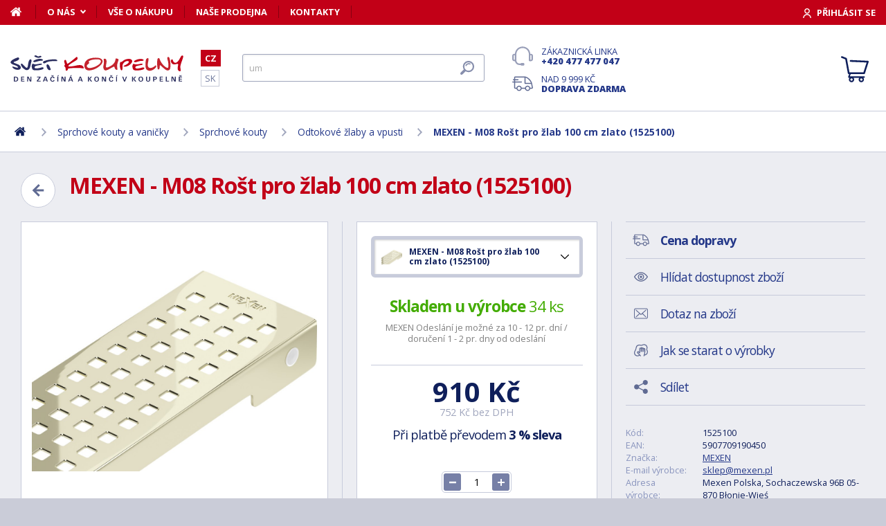

--- FILE ---
content_type: text/html; charset=utf-8
request_url: https://www.svet-koupelny.cz/produkt/m08-rost-pro-zlab-100-cm-zlato-1525100/
body_size: 13289
content:
<!DOCTYPE html>
<html lang="cs">
<head>
	
	<base href="https://www.svet-koupelny.cz/">

<!-- ==================== META ==================== -->
<meta http-equiv="Content-Type" content="text/html; charset=utf-8">
<meta name="author" content="Svět koupelny.cz">
<meta name="robots" content="all, follow">

<meta name="Description" content="Mexen je zn&aacute;m&yacute; a uzn&aacute;van&yacute; v&yacute;robce koupelnov&yacute;ch armatur, kter&yacute; poskytuje komplexn&iacute; ře&scaron;en&iacute;.&nbsp;Sortiment společnosti zahrnuje velmi velk&yacute; v&yacute;běr sprchov&yacute;ch koutů, umy&amp;hellip;">
<meta name="Keywords" content="MEXEN - M08 Ro&scaron;t pro žlab 100 cm zlato (1525100), koupelny, vany, umyvadla, sprchov&eacute; kouty, vodovodn&iacute; baterie, levn&eacute;, n&aacute;bytek">

<meta name="viewport" content="width=device-width, initial-scale=1, maximum-scale=1.0">
<meta name="mobile-web-app-capable" content="yes">
<meta name="theme-color" content="#0f1f5b">

<!-- Facebook META -->
<meta property="og:url" content="https://www.svet-koupelny.cz/produkt/m08-rost-pro-zlab-100-cm-zlato-1525100/">
<meta property="og:image" content="https://www.svet-koupelny.cz/storage/photo/large/mexen-m08-rost-pro-zlab-100-cm-zlato-1525100-6406550.jpg">
	<meta property="og:title" content="MEXEN - M08 Rošt pro žlab 100 cm zlato (1525100)">
	<meta property="og:description" content="Mexen je známý a uznávaný výrobce koupelnových armatur, který poskytuje komplexní řešení. Sortiment společnosti zahrnuje velmi velký výběr sprchových koutů, umy&hellip;">

<meta name="lb-facets" content="price_amount, availability_rank_text, brand">

<title>MEXEN - M08 Ro&scaron;t pro žlab 100 cm zlato (1525100) - Svět koupelny.cz</title>

<link rel="canonical" href="https://www.svet-koupelny.cz/produkt/m08-rost-pro-zlab-100-cm-zlato-1525100/"><link rel="manifest" href="https://www.svet-koupelny.cz/manifest.svet-koupelny.cz.json">

<meta name="seznam-wmt" content="H40PC7g6ZDo8Y2nJtkNS9LuhaugXPgPK">
<meta name="facebook-domain-verification" content="ngt3rsuswjvkfbwrodkjzz89azvcoh">
<!-- ==================== ICON ==================== -->
<link rel="shortcut icon" href="https://www.svet-koupelny.cz/favicon.ico">

<!-- ==================== PLUGINS ==================== -->
<script src="plugins/jquery/jquery.min.js" type="text/javascript"></script>
<script src="plugins/jquery/jquery.cookie.js" type="text/javascript"></script>

<link href="plugins/lightbox/dist/css/lightbox.min.css" rel="stylesheet" type="text/css">
<script type="text/javascript" src="plugins/lightbox/dist/js/lightbox.min.js"></script>

<link href="plugins/jrange/jquery.range.css" rel="stylesheet" type="text/css">	
<script src="plugins/jrange/jquery.range.js" type="text/javascript"></script>

<link href="plugins/fluidable/fluidable-min.css" rel="stylesheet" type="text/css">	

<!-- ==================== CSS ==================== -->
<link href="resources/all/css/ui.base.css" rel="stylesheet" type="text/css">	
<link href="resources/all/css/ui.layout.css" rel="stylesheet" type="text/css">	
<link href="resources/svet-koupelny.cz/css/ui.layout.css" rel="stylesheet" type="text/css">
<link href="resources/all/css/ui.banners.css" rel="stylesheet" type="text/css">	
<link href="resources/all/css/ui.print.css" rel="stylesheet" media="print" type="text/css">

<!-- ==================== JS ==================== -->
<script type="text/javascript">
	var configBaseUrl = 'https://www.svet-koupelny.cz/';
	var currentUrl = 'https://www.svet-koupelny.cz/produkt/m08-rost-pro-zlab-100-cm-zlato-1525100/';
	var configLanguage = 'cz';
	var configCurrency = 'CZK';
	var configCurrencyName = 'Kč';
</script>

<script type="text/javascript" src="resources/all/js/system.js"></script>
<script type="text/javascript" src="resources/all/js/controls.js"></script>
<script type="text/javascript" src="resources/all/js/ui.js"></script>
<script type="text/javascript" src="resources/all/js/catalog.js"></script>

<script type="application/ld+json">
{
	"@context": "http://schema.org",
	"@type": "WebSite",
	"name": "Svět-koupelny.cz",
	"alternateName": "Svět-koupelny.cz",
	"url": "https://www.svet-koupelny.cz/",
	"potentialAction": {
		"@type": "SearchAction",
		"target": "https://www.svet-koupelny.cz/?search={search}",
		"query-input": "required name=search"
	}
}
</script><script type="application/ld+json">
{
	"@context": "http://schema.org",
	"@type": "BreadcrumbList",
	"itemListElement": [
		{
			"@type": "ListItem",
			"position": 1,
			"item": {
				"name": "Domů",
				"@id": "https://www.svet-koupelny.cz/"
			}
		}
			
						,{
				"@type": "ListItem",
				"position": 2,
				"item": {
					"name": "Sprchov&eacute; kouty a vaničky",
					"@id": "https://www.svet-koupelny.cz/sprchove-kouty-a-vanicky/"
				}
			}
						,{
				"@type": "ListItem",
				"position": 3,
				"item": {
					"name": "Sprchov&eacute; kouty",
					"@id": "https://www.svet-koupelny.cz/sprchove-kouty/"
				}
			}
						,{
				"@type": "ListItem",
				"position": 4,
				"item": {
					"name": "Odtokov&eacute; žlaby a vpusti",
					"@id": "https://www.svet-koupelny.cz/odtokove-zlaby/"
				}
			}
						,{
				"@type": "ListItem",
				"position": 5,
				"item": {
					"name": "MEXEN - M08 Ro&scaron;t pro žlab 100 cm zlato (1525100)",
					"@id": "https://www.svet-koupelny.cz/produkt/m08-rost-pro-zlab-100-cm-zlato-1525100/"
				}
			}
						]
}
</script>

<script type="application/ld+json">
{
	"@context": "https://schema.org/",
	"@type": "Product",
	"name": "MEXEN - M08 Ro&scaron;t pro žlab 100 cm zlato (1525100)",
	"sku": "1525100",
	"gtin": "5907709190450",
	"category": "[Odtokové žlaby a vpusti]",
	"image": [
		"https://www.svet-koupelny.cz/storage/photo/large/mexen-m08-rost-pro-zlab-100-cm-zlato-1525100-6406550.jpg" 
					,"https://www.svet-koupelny.cz/storage/photo/large/8021732.jpg"
					,"https://www.svet-koupelny.cz/storage/photo/large/8021733.jpg"
					,"https://www.svet-koupelny.cz/storage/photo/large/8021734.jpg"
					,"https://www.svet-koupelny.cz/storage/photo/large/8083349.jpg"
				],
	"description": "Mexen je zn&aacute;m&yacute; a uzn&aacute;van&yacute; v&yacute;robce koupelnov&yacute;ch armatur, kter&yacute; poskytuje komplexn&iacute; ře&scaron;en&iacute;.&nbsp;Sortiment společnosti zahrnuje velmi velk&yacute; v&yacute;běr sprchov&yacute;ch koutů, umyvadel, van, WC m&iacute;s, sprchov&yacute;ch van a dal&scaron;&iacute;ch doplňků do koupelny.&nbsp;Značka Mexen se zaměřuje na modernost, o čemž svědč&iacute; zaj&iacute;mav&yacute;, elegantn&iacute; design a formy.&nbsp;Pokud hled&aacute;te origin&aacute;ln&iacute; vybaven&iacute; koupelny, nab&iacute;dka tohoto v&yacute;robce v&aacute;s jistě zaujme.
Mexen nab&iacute;z&iacute; armatury různ&yacute;ch tvarů, forem, barev a vzorů, d&iacute;ky kter&yacute;m nebudete m&iacute;t probl&eacute;m přizpůsobit si je sv&yacute;m potřeb&aacute;m a zvolen&eacute;mu uspoř&aacute;d&aacute;n&iacute; koupelny.&nbsp;Každ&yacute; si určitě najde něco pro sebe, ať už m&aacute; jak&yacute;koli vkus.&nbsp;Mexen je kreativn&iacute; společnost, kter&aacute; se ř&iacute;d&iacute; duchem doby, ale nezapom&iacute;n&aacute; ani na užitečnost sv&yacute;ch produktů.&nbsp;Produkty zaujmou sv&yacute;m designem, odolnost&iacute;, jsou cenově dostupn&eacute; a &scaron;iroce dostupn&eacute;.&nbsp;S Mexen si zař&iacute;d&iacute;te koupelnu sv&yacute;ch snů i v př&iacute;padě silně omezen&eacute;ho rozpočtu.
Ro&scaron;t k odtokov&eacute;mu žlabu

nerezov&aacute; ocel AISI 304
&scaron;&iacute;řka: 100 cm
mř&iacute;žka s tlum&iacute;c&iacute;mi podložkami

Vybrat lze&nbsp;z j&amp;hellip;",
	"brand": "MEXEN",
	"offers": {
		"@type": "Offer",
		"price": "910",
		"priceCurrency": "CZK",
		"availability": "http://schema.org/InStock",
		"url": "https://www.svet-koupelny.cz/produkt/m08-rost-pro-zlab-100-cm-zlato-1525100/"
	}
	,
		"aggregateRating": {
		"@type": "AggregateRating",
		"ratingValue": "4",
		"reviewCount": "1",
		"bestRating": "4",
		"worstRating": "0"
	}
	}
</script>
				<link rel="stylesheet" href="https://cdn.koupelnymost.cz/apps/cookieconsent/1.0/lib/v3/cookieconsent.css">
		<script  src="https://cdn.koupelnymost.cz/apps/cookieconsent/1.0/lib/v3/cookieconsent.umd.js" type="module"></script>
		<script  src="https://cdn.koupelnymost.cz/apps/cookieconsent/1.0/www.svet-koupelny.cz/init.js?key=jz26fwe21sdfwFdee5" type="module"></script>
		<!-- Global site tag (gtag.js) - Google Analytics -->
<script async src="https://www.googletagmanager.com/gtag/js?id=GTM-5ZF9XTLB" type="text/javascript" data-category="analytics"></script>
<script type="text/javascript">
	window.dataLayer = window.dataLayer || [];
	function gtag(){dataLayer.push(arguments);}

	window.gtagEnabled = true;

	gtag('js', new Date()); 

	gtag('config', 'GTM-5ZF9XTLB'); // Besteto GTM
	//gtag('config', 'UA-6489464-46');
	gtag('config', 'G-EC06Q7WDHK');
	gtag('config', 'AW-1005142257'); // Besteto	
	

	
			var google_tag_params = {
				ecomm_prodid: '',
				ecomm_pagetype: 'product',
				ecomm_totalvalue: 910
			};

			gtag('event', 'view_item', {
				'send_to': 'AW-938394214',
				currency: 'CZK',
				value: 910,
				items: [
				{
					item_id: '',
					item_name: 'MEXEN - M08 Rošt pro žlab 100 cm zlato (1525100)',
					item_brand: 'MEXEN',
					item_category: '',
					item_variant: 'MEXEN - M08 Rošt pro žlab 100 cm zlato (1525100)',
					price: 910,
					quantity: 1
				}
				]
			});

			gtag('event', 'page_view', {
				'send_to': 'AW-938394214',
				'value': 910,
				'items': [
				{
					'id': '',
					'google_business_vertical': 'retail',
				}
				]
			});
		
</script>
<!-- Google Analytics: END -->
<meta name="facebook-domain-verification" content="ngt3rsuswjvkfbwrodkjzz89azvcoh">


<!-- Facebook Pixel Code -->
<script type="text/plain" data-category="targeting" data-service="Facebook">
!function(f,b,e,v,n,t,s){if(f.fbq)return;n=f.fbq=function(){n.callMethod?
n.callMethod.apply(n,arguments):n.queue.push(arguments)};if(!f._fbq)f._fbq=n;
n.push=n;n.loaded=!0;n.version='2.0';n.queue=[];t=b.createElement(e);t.async=!0;
t.src=v;s=b.getElementsByTagName(e)[0];s.parentNode.insertBefore(t,s)}(window,
document,'script','//connect.facebook.net/en_US/fbevents.js');

fbq('init', '168910210145802');

fbq('track', 'ViewContent', {
			content_name: 'MEXEN - M08 Rošt pro žlab 100 cm zlato (1525100)',
			content_category: 'www.svet-koupelny.cz',
			content_ids: ['931900'],
			content_type: 'product',
			value: 910,
			currency: 'CZK'
		});

</script>
<noscript><img height="1" width="1" style="display:none" src="https://www.facebook.com/tr?id=168910210145802&ev=PageView&noscript=1" /></noscript>
<!-- End Facebook Pixel Code -->

	<script async src="https://scripts.luigisbox.com/LBX-201305.js"></script>
	<script type="text/plain" data-category="analytics" data-service="Bing">
  (function(w,d,t,r,u)
  {
    var f,n,i;
    w[u]=w[u]||[],f=function()
    {
      var o={ti:"97074821", enableAutoSpaTracking: true}; 
      o.q=w[u],w[u]=new UET(o),w[u].push("pageLoad") 
    },
    n=d.createElement(t),n.src=r,n.async=1,n.onload=n.onreadystatechange=function()
    {
      var s=this.readyState;
      s&&s!=="loaded"&&s!=="complete"||(f(),n.onload=n.onreadystatechange=null)
    },
    i=d.getElementsByTagName(t)[0],i.parentNode.insertBefore(n,i)
  })
  (window,document,"script","//bat.bing.com/bat.js","uetq");

  
</script>
<!-- Start Srovname.cz Pixel -->
<script type="text/plain" data-category="targeting" data-service="Srovnamecz">
!function(e,n,t,a,s,o,r){ e[a]||((s=e[a]=function(){s.process?s.process.apply(s,arguments):s.queue.push(arguments)}).queue=[],(o=n.createElement(t)).async=1,o.src='https://tracking.srovname.cz/srovnamepixel.js',o.dataset.srv9="1",(r=n.getElementsByTagName(t)[0]).parentNode.insertBefore(o,r))}(window,document,"script","srovname");srovname("init",'d5ff2d283c5b766f0a98f4ac58695a70');
</script>
<!-- End Srovname.cz Pixel -->

</head>

<body >

	
	<div class="bg  without-sidebar">
		<!-- HEADER -->
		<div id="header">
			<a href="https://www.svet-koupelny.cz/" class="logo" title="Přejít na titulní stránku"></a>	

			<div class="header-bar">
				<ul class="menu">
					<li><a href="https://www.svet-koupelny.cz/" class="home" aria-label="Domů"><span>Domů</span></a></li>
					<li><a href="https://www.svet-koupelny.cz/o-nakupu/" data-popup="true">O nás</a>
						<ul>
							<li><a href="https://www.svet-koupelny.cz/o-nas/">O nás</a></li>
							<li><a href="https://www.svet-koupelny.cz/nas-sklad/">Sklad</a></li>		
							<li><a href="https://www.svet-koupelny.cz/reklamace/">Reklamace</a></li>
							<li><a href="https://www.svet-koupelny.cz/doprava/">Doprava a platba</a></li>
							<li><a href="https://www.svet-koupelny.cz/zakaznicky-servis/">Zákaznický servis</a></li>
							<li><a href="https://www.svet-koupelny.cz/certifikaty/">Certifikáty</a></li>
						</ul>
					</li>
					<li><a href="https://www.svet-koupelny.cz/o-nakupu/" >Vše o nákupu</a>
											</li>
					<li><a href="https://www.svet-koupelny.cz/prodejna/">Naše prodejna</a></li>
					<li><a href="https://www.svet-koupelny.cz/kontakty/">Kontakty</a></li>
				</ul>
				<div class="account">
										<a href="https://www.svet-koupelny.cz/dialog/prihlasit" data-dialog="true" class="button-login"><span>Přihlásit se</span></a>
									</div>
			</div>

			<ul class="language menu">
				<li class="active"><a href="https://www.svet-koupelny.cz">CZ</a></li>
				<li ><a href="https://www.svet-kupelne.sk">SK</a></li>
			</ul>

			<form action="https://www.svet-koupelny.cz/hledat/" method="GET" name="form-search" id="form-search" >
				<input type="text" name="search" aria-label="Hledat" id="search" placeholder="Hledat dle názvu zboží nebo kódu..." value="" required>
				<button type="submit" aria-label="Hledat"><span>Hledat</span></button>
			</form>

			<div class="buttons">
				<a href="tel:00420477477047" class="support">Zákaznická linka <strong>+420 477 477 047</strong></a>
				<a href="https://www.svet-koupelny.cz/doprava/" class="delivery">Nad 9&nbsp;999&nbsp;Kč <strong>doprava zdarma</strong></a>
			</div>

			<a href="https://www.svet-koupelny.cz/kosik/zbozi/" class="cart">
				<strong>Košík</strong>
				<span class="count" id="cartCounter" style="display: none;">0</span>
			</a>

			<div id="button-search"></div>
			<div id="button-menu"></div>
		</div>

		<!-- MENU -->
		<div id="menu">
			<div id="menu-wrapper-mobile"></div>
			
			<ul id="menu-pages">
				<li><a href="https://www.svet-koupelny.cz/"><span>Domů</span></a></li>
				<li><a href="https://www.svet-koupelny.cz/o-nakupu/">O nás</a></li>
				<li><a href="https://www.svet-koupelny.cz/o-nakupu/">Vše o nákupu</a></li>
				<li><a href="https://www.svet-koupelny.cz/prodejna/">Naše prodejna</a></li>
				<li><a href="https://www.svet-koupelny.cz/kontakty/">Kontakty</a></li>
			</ul>		
		</div>
		
		<!-- PAGE -->
		<div id="page">
						<ul class="nav">
				<li>
					<a href="https://www.svet-koupelny.cz/" aria-label="Domů"><span>Domů</span></a>
				</li>
									<li>
							
							<a href="https://www.svet-koupelny.cz/sprchove-kouty-a-vanicky/"><span>Sprchové kouty a vaničky</span></a>
											</li>
									<li>
							
							<a href="https://www.svet-koupelny.cz/sprchove-kouty/"><span>Sprchové kouty</span></a>
											</li>
									<li>
							
							<a href="https://www.svet-koupelny.cz/odtokove-zlaby/"><span>Odtokové žlaby a vpusti</span></a>
											</li>
									<li>
							
							<a href="https://www.svet-koupelny.cz/produkt/m08-rost-pro-zlab-100-cm-zlato-1525100/"><span>MEXEN - M08 Rošt pro žlab 100 cm zlato (1525100)</span></a>
											</li>
							</ul>
			
			
			<div class="content">
								
	<link href="resources/all/css/page.product.css" rel="stylesheet" type="text/css">	
	<script type="text/javascript" src="resources/all/js/catalog.product.js"></script>
	
	<script>
		$(function(){
			
			
			$('#delivery-link').unbind("click").click(function(e){
				e.preventDefault();
				$('a[data-tab-content="delivery"]').click();
				$('html,body').animate({ scrollTop: $('#tab-delivery').offset().top }, 500);
			});

			$('.faq-items > .item .prop-link').click(function(e){
				e.preventDefault();
				$(this).closest('.item').find('.prop-answer').slideToggle(200);
			});

		
			$('a[data-tab-content="attributes"]').unbind('click').click(function(e){
				e.preventDefault();				
				if($('#attributes-anchor').length)
				{
					$('a[data-tab-content="description"]').click();
					$('html,body').animate({ scrollTop: $('#attributes-anchor').offset().top - 30 }, 500);
				}
			});
			
			ctlCounterInit();
			classUIColumnsSetSameHeight();

		});
	</script>

	<div class="page-product">
		
		<a href="https://www.svet-koupelny.cz/odtokove-zlaby/" class="button-back-arrow" aria-label="Zpět"></a>
		<h1>MEXEN - M08 Rošt pro žlab 100 cm zlato (1525100)</h1>
		<div class="clear"></div>

		
				
		<div class="col-group col-same-height columns-product">
			<div class="column-photo">
				<div class="photo-main">
					<a href="https://www.svet-koupelny.cz/storage/photo/large/mexen-m08-rost-pro-zlab-100-cm-zlato-1525100-6406550.jpg" title="MEXEN - M08 Rošt pro žlab 100 cm zlato (1525100)" data-lightbox="gallery" style="background-image: url(https://www.svet-koupelny.cz/storage/photo/large/mexen-m08-rost-pro-zlab-100-cm-zlato-1525100-6406550.jpg);">
						<img src="https://www.svet-koupelny.cz/storage/photo/large/mexen-m08-rost-pro-zlab-100-cm-zlato-1525100-6406550.jpg" loading="lazy" alt="MEXEN - M08 Rošt pro žlab 100 cm zlato (1525100)">
					</a>
					<div class="states">
																													</div>
									</div>

									<div class="photo-gallery">
													<a href="https://www.svet-koupelny.cz/storage/photo/large/8021732.jpg" class="" title="MEXEN - M08 Rošt pro žlab 100 cm zlato (1525100)" data-lightbox="gallery" style="background-image: url(https://www.svet-koupelny.cz/storage/photo/small/8021732.jpg);">
								<img src="https://www.svet-koupelny.cz/storage/photo/large/8021732.jpg" loading="lazy" alt="MEXEN - M08 Rošt pro žlab 100 cm zlato (1525100)">
							</a>
													<a href="https://www.svet-koupelny.cz/storage/photo/large/8021733.jpg" class="" title="MEXEN - M08 Rošt pro žlab 100 cm zlato (1525100)" data-lightbox="gallery" style="background-image: url(https://www.svet-koupelny.cz/storage/photo/small/8021733.jpg);">
								<img src="https://www.svet-koupelny.cz/storage/photo/large/8021733.jpg" loading="lazy" alt="MEXEN - M08 Rošt pro žlab 100 cm zlato (1525100)">
							</a>
													<a href="https://www.svet-koupelny.cz/storage/photo/large/8021734.jpg" class="" title="MEXEN - M08 Rošt pro žlab 100 cm zlato (1525100)" data-lightbox="gallery" style="background-image: url(https://www.svet-koupelny.cz/storage/photo/small/8021734.jpg);">
								<img src="https://www.svet-koupelny.cz/storage/photo/large/8021734.jpg" loading="lazy" alt="MEXEN - M08 Rošt pro žlab 100 cm zlato (1525100)">
							</a>
													<a href="https://www.svet-koupelny.cz/storage/photo/large/8083349.jpg" class="" title="MEXEN - M08 Rošt pro žlab 100 cm zlato (1525100)" data-lightbox="gallery" style="background-image: url(https://www.svet-koupelny.cz/storage/photo/small/8083349.jpg);">
								<img src="https://www.svet-koupelny.cz/storage/photo/large/8083349.jpg" loading="lazy" alt="MEXEN - M08 Rošt pro žlab 100 cm zlato (1525100)">
							</a>
																	</div>
							</div>
			<div class="column-cart">
				<div>
											<ul class="select" id="product-variant">
														<li >
								<a href="https://www.svet-koupelny.cz/produkt/rost-m08-rost-100-cm-chrom-1025100/" >
									<span class="prop-photo" style="background-image: url(https://www.svet-koupelny.cz/storage/photo/small/6405917.jpg);"></span> 
									<span class="prop-label">
										MEXEN - Rošt M08 na odtokový žlab 100 cm nerez (1025100)																					<br><span class="prop-avail color-stock">
												<strong>Skladem u výrobce</strong> 52 ks											</span>
																			</span>
								</a>
							</li>
														<li >
								<a href="https://www.svet-koupelny.cz/produkt/rost-m08-na-odtokovy-zlab-100-cm-cerna-1725100/" >
									<span class="prop-photo" style="background-image: url(https://www.svet-koupelny.cz/storage/photo/small/6406905.jpg);"></span> 
									<span class="prop-label">
										MEXEN - Rošt M08 na odtokový žlab 100 cm černá (1725100)																					<br><span class="prop-avail color-stock">
												<strong>Skladem u výrobce</strong> 21 ks											</span>
																			</span>
								</a>
							</li>
														<li class="selected">
								<a href="https://www.svet-koupelny.cz/produkt/m08-rost-pro-zlab-100-cm-zlato-1525100/" class="active">
									<span class="prop-photo" style="background-image: url(https://www.svet-koupelny.cz/storage/photo/small/6406550.jpg);"></span> 
									<span class="prop-label">
										MEXEN - M08 Rošt pro žlab 100 cm zlato (1525100)																			</span>
								</a>
							</li>
													</ul>
					
											<div class="prop-availability">
							<span class="prop-name color-stock">
								<strong>Skladem u výrobce</strong> 
								34 ks							</span><br>
							<span class="prop-note">
									
														
								MEXEN Odeslání je možné za 10 - 12 pr. dní / doručení 1 - 2 pr. dny od odeslání							</span>

													
						</div>
					
					
						<form action="" method="POST" name="form-cart" id="form-cart" class="prop-cart">		
							
																													
							
							

							<div class="prop-price">
								<strong class="">910&nbsp;Kč</strong> <br>
								<span>752&nbsp;Kč bez DPH</span>
							</div>
							
							
																	<p class="prop-price-bt">
																				Při platbě převodem <strong>3 % sleva</strong>
									</p>
								
								<br>
								<div class="ctl-counter" data-value="1"  data-name="pieces" data-id="pieces" style="margin-bottom: 10px;"></div>
								<br>

								<input type="hidden" name="action" value="cartAddProduct">
																<input type="hidden" name="productId" value="459859">
								<input type="hidden" name="variantId" value="931900">
								<button type="submit" class="button cart no-print">Koupit</button>

															
								
																
								
								
							
						</form>
										
									</div>
			</div>
			<div class="column-info">

				<ul class="menu">
					<li><a href="#tab-delivery" id="delivery-link" class="delivery"><strong>Cena dopravy</strong></a></li>
										<li><a href="#" data-href="dialog/hlidac?p=459859" data-dialog-width="500" data-dialog="true" rel="nofollow" class="watchdog">Hlídat dostupnost zboží</a></li>
					<li><a href="#" data-href="dialog/dotaz?p=459859" data-dialog-width="400" data-dialog="true" rel="nofollow" data-dialog-side="true" class="message">Dotaz na zboží</a></li>
					<li><a href="https://www.svet-koupelny.cz/pece-o-vyrobky/" target="_blank" class="wash">Jak se starat o výrobky</a></li>
					<li><a href="#" data-href="dialog/sdilet?u=https%3A%2F%2Fwww.svet-koupelny.cz%2Fprodukt%2Fm08-rost-pro-zlab-100-cm-zlato-1525100%2F" data-dialog-width="600" data-dialog="true" rel="nofollow" class="share">Sdílet</a></li>
				</ul>

				<table>
					<tr>
						<td>Kód:</td>
						<td>1525100</td>
					</tr>
											<tr>
							<td>EAN:</td>
							<td>5907709190450</td>
						</tr>
																<tr>
							<td>Značka:</td>
							<td><a href="https://www.svet-koupelny.cz/znacka/mexen/">MEXEN</a></td>
						</tr>
																<tr>
							<td>E-mail výrobce:</td>
							<td><a href="mailto:sklep@mexen.pl">sklep@mexen.pl</a></td>
						</tr>
																<tr>
							<td>Adresa výrobce:</td>
							<td>Mexen Polska, Sochaczewska 96B 05-870 Błonie-Wieś</td>
						</tr>
										<tr>
						<td>Odpovědnost za vady:</td>
						<td>24 měs.</td>
					</tr>
										<tr>
						<td>Hodnocení: <a href="https://www.svet-koupelny.cz/obchodni-podminky/#recenze" target="_blank" title="Jak se recenze ověřují?" class="link-help"></a></td>
						<td>
							<div class="rating active" style="display: inline-block; vertical-align: middle;" data-id="459859" data-type="productInfo" title="Rychlé hodnocení zboží">
																<span class="s"></span>
																<span class="s"></span>
																<span class="s"></span>
																<span class="s"></span>
																<span ></span>
																<span class="hide">4</span>
								<span class="hide">1</span>
							</div>
							
						</td>
					</tr>
									</table>

								<hr>
				<div class="prop-annotation no-print">
					<div id="showHeurekaBadgeHere-2" style="float: right; margin-left: 15px; margin-bottom: 15px; height:100px; width: 100px;"></div>
					Mexen je známý a uznávaný výrobce koupelnových armatur, který poskytuje komplexní řešení. Sortiment společnosti zahrnuje velmi velký výběr sprchových koutů, umyvadel, van, WC mís, sprchových van a dalších doplňků do koupelny. Značka Mexen se zaměřuje&hellip; (<a href="https://www.svet-koupelny.cz/produkt/m08-rost-pro-zlab-100-cm-zlato-1525100/#popis">celý popis</a>)
				</div>
							</div>
		</div>
		
				<fieldset>
			
<div class="callback">
	<div class="prop-title">
		<h2>Potřebuje poradit s výběrem? <br><strong>Poradíme Vám</strong></h2>
		<p>Nechte nám na sebe číslo a my Vám zavoláme zpátky.</p>
	</div>
	<form action="" class="prop-form" id="formCallback">
		<input type="text" name="phone" id="callbackPhone" value="" placeholder="Vaše telefonní číslo" maxlength="25" required>
		<input name="action" type="hidden" value="sendCallback">
		<input type="hidden" name="recaptchaResponse" id="recaptchaResponse1" value="">

	<script>
	$(function(){

		$('#callbackPhone').focus(function(e){

			var head = document.getElementsByTagName('head')[0]
			var script = document.createElement('script')
			script.type = 'text/javascript';
			script.src = 'https://www.google.com/recaptcha/api.js?render=6LfdD5ciAAAAAHp9Vnd1dnFkmipZtNyz_jg1sN3b'
			head.appendChild(script);

			var interval = setInterval(function(){
			if(window.grecaptcha){
					grecaptcha.ready(function() {
					grecaptcha.execute('6LfdD5ciAAAAAHp9Vnd1dnFkmipZtNyz_jg1sN3b', {action: 'submit'}).then(function(token) {
						var recaptchaResponse1 = document.getElementById('recaptchaResponse1');            
						recaptchaResponse1.value = token;
					});
				});
				clearInterval(interval);
			}
			}, 200);

			$('#callbackPhone').unbind('focus');
		});
	});
	</script>


		<button class="button" type="submit">Zavolejte mi</button>

		<p>Přečtěte si naše <a href="https://www.svet-koupelny.cz/ochrana-osobnich-udaju/" target="_blank">zásady pro zpracování osobních údajů</a>.</p>
	</form>
</div>

<script>
	$(function(){
		$('#formCallback').submit(function(e) {
			e.preventDefault();
			sendCallback($('#formCallback').find('input[name="phone"]'), recaptchaResponse1.value);					
		});
	});

	function sendCallback(elmPhone, recaptchaToken)
	{
		var phone = elmPhone.val();
		if(phone.length)
		{
			$.post('request/sendCallback', { phone: phone, url: 'https%3A%2F%2Fwww.svet-koupelny.cz%2Fprodukt%2Fm08-rost-pro-zlab-100-cm-zlato-1525100%2F', recaptchaResponse: recaptchaToken }, function(data){
				if(data.resultType == 'success')
				{
					elmPhone.val(null);
					alert('Děkujeme Vám.\nZavoláme Vám co nejdříve to bude možné.\n(Pracovní dny mezi 9.00 - 15.30)');
				}
				else
				{
					alert('Omlouváme se, ale odeslání telefonního čísla se nezdařilo. Zkuste to později, prosím. ' + data.errorMessage);
				}

				gtag('event', 'zavolame_vam', {
					'event_category': 'Formuláře',
					'event_label': 'Zavoláme Vám'
				});
			});				
		}
	}
	
</script>		</fieldset>
		
		<ul class="tabs large">
			<li class="active"><a href="#popis" data-tab-content="description">Popis</a></li>
						<li><a href="#prislusenstvi" data-tab-content="accessories">Příslušenství <span class="count">7</span></a></li>			<li><a href="#parametry" data-tab-content="attributes">Parametry <span class="count">9</span></a></li>			
			<li><a href="#ke-stazeni" data-tab-content="documents">Ke stažení <span class="count">2</span></a></li>		
			<li><a href="#doprava" data-tab-content="delivery">Cena dopravy </a></li>		
			<li><a href="#review" data-tab-content="review">Recenze </a></li>
			<li><a href="#faq" data-tab-content="faq">Poradna </a></li>
		</ul>

		<div class="tab-content active" id="tab-description">
			<a name="popis" id="popis"></a>

			<div class="text">
				<p><span>Mexen je známý a uznávaný výrobce koupelnových armatur, který poskytuje komplexní řešení. Sortiment společnosti zahrnuje velmi velký výběr sprchových koutů, umyvadel, van, WC mís, sprchových van a dalších doplňků do koupelny. Značka Mexen se zaměřuje na modernost, o čemž svědčí zajímavý, elegantní design a formy. Pokud hledáte originální vybavení koupelny, nabídka tohoto výrobce vás jistě zaujme.</span></p>
<p><span>Mexen nabízí armatury různých tvarů, forem, barev a vzorů, díky kterým nebudete mít problém přizpůsobit si je svým potřebám a zvolenému uspořádání koupelny. Každý si určitě najde něco pro sebe, ať už má jakýkoli vkus. Mexen je kreativní společnost, která se řídí duchem doby, ale nezapomíná ani na užitečnost svých produktů. Produkty zaujmou svým designem, odolností, jsou cenově dostupné a široce dostupné. S Mexen si zařídíte koupelnu svých snů i v případě silně omezeného rozpočtu.</span></p>
<h2>Rošt k odtokovému žlabu</h2>
<ul>
<li>nerezová ocel AISI 304</li>
<li>šířka: 100 cm</li>
<li>mřížka s tlumícími podložkami</li>
</ul>
<h3><span class="">Vybrat lze<span> </span></span><span class="">z jiných barevných provedení:</span></h3>
<ul>
<li><a href="https://www.svet-koupelny.cz/produkt/rost-m08-rost-100-cm-chrom-1025100/">chromová</a></li>
<li class=""><a href="https://www.svet-koupelny.cz/produkt/rost-m08-na-odtokovy-zlab-100-cm-cerna-1725100/">černá</a></li>
</ul>
<p><strong><span class="">Nutno dokoupit odtokový žlab, jedná se jen o samotný rošt.</span></strong></p>				<div class="clear"></div>

									<h2 id="attributes-anchor">Parametry</h2>
					<table class="properties">
						<tbody>
														<tr>
								<th><span  title="">Barva</span></th>
								<td>Zlatý</td>
							</tr>
														<tr>
								<th><span  title="">Rozměr</span></th>
								<td>100</td>
							</tr>
														<tr>
								<th><span  title="">Varianta</span></th>
								<td>Mřížka</td>
							</tr>
														<tr>
								<th><span  title="">EAN</span></th>
								<td>5907709190450</td>
							</tr>
														<tr>
								<th><span  title="">Kód</span></th>
								<td>1525100</td>
							</tr>
														<tr>
								<th><span  title="">Vložení dlažby</span></th>
								<td>NE</td>
							</tr>
														<tr>
								<th><span  title="">Série</span></th>
								<td>M08</td>
							</tr>
														<tr>
								<th><span  title="">Typ</span></th>
								<td>Lineární</td>
							</tr>
														<tr>
								<th><span  title="">Výrobce</span></th>
								<td>Mexen</td>
							</tr>
													</tbody>
					</table>
				
				
				<div class="text-center fs-mid" style="margin-top: 40px;">
					<hr>
					<strong class="color-green">Na balení si zakládáme!</strong> <a href="https://www.svet-koupelny.cz/doprava/">Prohlédněte si</a>, jak připravujeme a zabalíme Vaši objednávku.				</div>
			</div>
			<br><br>
			
		</div>
		
					<div class="tab-content" id="tab-attributes">
				<table class="properties">
					<tbody>
												<tr>
							<th><span  title="">Barva</span></th>
							<td>Zlatý</td>
						</tr>
												<tr>
							<th><span  title="">Rozměr</span></th>
							<td>100</td>
						</tr>
												<tr>
							<th><span  title="">Varianta</span></th>
							<td>Mřížka</td>
						</tr>
												<tr>
							<th><span  title="">EAN</span></th>
							<td>5907709190450</td>
						</tr>
												<tr>
							<th><span  title="">Kód</span></th>
							<td>1525100</td>
						</tr>
												<tr>
							<th><span  title="">Vložení dlažby</span></th>
							<td>NE</td>
						</tr>
												<tr>
							<th><span  title="">Série</span></th>
							<td>M08</td>
						</tr>
												<tr>
							<th><span  title="">Typ</span></th>
							<td>Lineární</td>
						</tr>
												<tr>
							<th><span  title="">Výrobce</span></th>
							<td>Mexen</td>
						</tr>
											</tbody>
				</table>
			</div>
		
					<div class="tab-content" id="tab-documents">
									<ul class="download">
													<li><a href="https://files.koupelnymost.cz/Návody/Montáž odtokového žlabu CZ.pdf" target="_blank">Montáž odtokového žlabu CZ.pdf</a> </li>
													<li><a href="https://files.koupelnymost.cz/Návody/Montáž odtokového žľabu SK.pdf" target="_blank">Montáž odtokového žľabu SK.pdf</a> </li>
											</ul>
											</div>
				
					<div class="tab-content" id="tab-accessories">
				<div class="products" id="products-accessories">
					<div class="item">
	<a href="https://www.svet-koupelny.cz/produkt/spadova-lista-leva-100cm-zlata-rea-k3213/" class="prop-img" aria-label="REA - Spádová lišta levá, 100cm zlatá  (REA-K3213)">
		<img src="https://www.svet-koupelny.cz/storage/photo/small/rea-spadova-lista-leva-100cm-zlata-rea-k3213-7195717.jpg" loading="lazy" alt="REA - Spádová lišta levá, 100cm zlatá  (REA-K3213)">
	</a>
	<span class="prop-avail color-stock">
					<strong>Skladem</strong> 
						1 ks			</span>	
		<h3 class="prop-name" title="REA"><a href="https://www.svet-koupelny.cz/produkt/spadova-lista-leva-100cm-zlata-rea-k3213/">REA - Spádová lišta levá, 100cm zlatá  (REA-K3213)</a></h3>
	<span class="prop-desc"></span>
	
	<span class="prop-state">
		
			</span>

	
	<span class="footer">	
			
			<strong class="prop-price">790&nbsp;Kč</strong>
							<button data-product="666660" data-variant="1344841" class="button cart">Koupit</button>
						</span>
</div>
<div class="item">
	<a href="https://www.svet-koupelny.cz/produkt/spadova-lista-prava-120cm-zlata-rea-k3205/" class="prop-img" aria-label="REA - Spádová lišta pravá, 120cm zlatá  (REA-K3205)">
		<img src="https://www.svet-koupelny.cz/storage/photo/small/rea-spadova-lista-prava-120cm-zlata-rea-k3205-7195647.jpg" loading="lazy" alt="REA - Spádová lišta pravá, 120cm zlatá  (REA-K3205)">
	</a>
	<span class="prop-avail color-stock">
					<strong>Skladem</strong> 
						1 ks			</span>	
		<h3 class="prop-name" title="REA"><a href="https://www.svet-koupelny.cz/produkt/spadova-lista-prava-120cm-zlata-rea-k3205/">REA - Spádová lišta pravá, 120cm zlatá  (REA-K3205)</a></h3>
	<span class="prop-desc"></span>
	
	<span class="prop-state">
		
			</span>

	
	<span class="footer">	
			
			<strong class="prop-price">915&nbsp;Kč</strong>
							<button data-product="666653" data-variant="1344827" class="button cart">Koupit</button>
						</span>
</div>
<div class="item">
	<a href="https://www.svet-koupelny.cz/produkt/spadova-lista-prava-100cm-zlata-rea-k3215/" class="prop-img" aria-label="REA - Spádová lišta pravá, 100cm zlatá  (REA-K3215)">
		<img src="https://www.svet-koupelny.cz/storage/photo/small/rea-spadova-lista-prava-100cm-zlata-rea-k3215-7195727.jpg" loading="lazy" alt="REA - Spádová lišta pravá, 100cm zlatá  (REA-K3215)">
	</a>
	<span class="prop-avail color-stock">
					<strong>Skladem u výrobce</strong> 
						&gt; 99 ks			</span>	
		<h3 class="prop-name" title="REA"><a href="https://www.svet-koupelny.cz/produkt/spadova-lista-prava-100cm-zlata-rea-k3215/">REA - Spádová lišta pravá, 100cm zlatá  (REA-K3215)</a></h3>
	<span class="prop-desc"></span>
	
	<span class="prop-state">
		
			</span>

	
	<span class="footer">	
			
			<strong class="prop-price">625&nbsp;Kč</strong>
							<button data-product="666661" data-variant="1344843" class="button cart">Koupit</button>
						</span>
</div>
<div class="item">
	<a href="https://www.svet-koupelny.cz/produkt/spadova-lista-leva-120cm-zlata-rea-k3204/" class="prop-img" aria-label="REA - Spádová lišta levá, 120cm zlatá  (REA-K3204)">
		<img src="https://www.svet-koupelny.cz/storage/photo/small/rea-spadova-lista-leva-120cm-zlata-rea-k3204-7195637.jpg" loading="lazy" alt="REA - Spádová lišta levá, 120cm zlatá  (REA-K3204)">
	</a>
	<span class="prop-avail color-stock">
					<strong>Skladem u výrobce</strong> 
						&gt; 99 ks			</span>	
		<h3 class="prop-name" title="REA"><a href="https://www.svet-koupelny.cz/produkt/spadova-lista-leva-120cm-zlata-rea-k3204/">REA - Spádová lišta levá, 120cm zlatá  (REA-K3204)</a></h3>
	<span class="prop-desc"></span>
	
	<span class="prop-state">
		
			</span>

	
	<span class="footer">	
			
			<strong class="prop-price">915&nbsp;Kč</strong>
							<button data-product="666652" data-variant="1344825" class="button cart">Koupit</button>
						</span>
</div>
<div class="item">
	<a href="https://www.svet-koupelny.cz/produkt/spadova-lista-leva-140cm-zlata-rea-k3223/" class="prop-img" aria-label="REA - Spádová lišta levá, 140cm zlatá  (REA-K3223)">
		<img src="https://www.svet-koupelny.cz/storage/photo/small/rea-spadova-lista-leva-140cm-zlata-rea-k3223-7195797.jpg" loading="lazy" alt="REA - Spádová lišta levá, 140cm zlatá  (REA-K3223)">
	</a>
	<span class="prop-avail color-stock">
					<strong>Skladem u výrobce</strong> 
						2 ks			</span>	
		<h3 class="prop-name" title="REA"><a href="https://www.svet-koupelny.cz/produkt/spadova-lista-leva-140cm-zlata-rea-k3223/">REA - Spádová lišta levá, 140cm zlatá  (REA-K3223)</a></h3>
	<span class="prop-desc"></span>
	
	<span class="prop-state">
		
			</span>

	
	<span class="footer">	
			
			<strong class="prop-price">970&nbsp;Kč</strong>
							<button data-product="666668" data-variant="1344857" class="button cart">Koupit</button>
						</span>
</div>
<div class="item">
	<a href="https://www.svet-koupelny.cz/produkt/spadova-lista-prava-140cm-zlata-rea-k3224/" class="prop-img" aria-label="REA - Spádová lišta pravá, 140cm zlatá  (REA-K3224)">
		<img src="https://www.svet-koupelny.cz/storage/photo/small/rea-spadova-lista-prava-140cm-zlata-rea-k3224-7195807.jpg" loading="lazy" alt="REA - Spádová lišta pravá, 140cm zlatá  (REA-K3224)">
	</a>
	<span class="prop-avail color-stock">
					<strong>Skladem u výrobce</strong> 
						23 ks			</span>	
		<h3 class="prop-name" title="REA"><a href="https://www.svet-koupelny.cz/produkt/spadova-lista-prava-140cm-zlata-rea-k3224/">REA - Spádová lišta pravá, 140cm zlatá  (REA-K3224)</a></h3>
	<span class="prop-desc"></span>
	
	<span class="prop-state">
		
			</span>

	
	<span class="footer">	
			
			<strong class="prop-price">970&nbsp;Kč</strong>
							<button data-product="666669" data-variant="1344859" class="button cart">Koupit</button>
						</span>
</div>
<div class="item">
	<a href="https://www.svet-koupelny.cz/produkt/flat-teleso-100-do-odtokovy-zlab-zlateho-cm-1515100/" class="prop-img" aria-label="MEXEN - Flat odtokový žlab bez roštu 100 cm zlatý (1515100)">
		<img src="https://www.svet-koupelny.cz/storage/photo/small/mexen-flat-odtokovy-zlab-bez-rostu-100-cm-zlaty-1515100-6406395.jpg" loading="lazy" alt="MEXEN - Flat odtokový žlab bez roštu 100 cm zlatý (1515100)">
	</a>
	<span class="prop-avail color-stock">
					<strong>Skladem u výrobce</strong> 
						16 ks			</span>	
		<h3 class="prop-name" title="MEXEN"><a href="https://www.svet-koupelny.cz/produkt/flat-teleso-100-do-odtokovy-zlab-zlateho-cm-1515100/">MEXEN - Flat odtokový žlab bez roštu 100 cm zlatý (1515100)</a></h3>
	<span class="prop-desc"></span>
	
	<span class="prop-state">
		
			</span>

	
	<span class="footer">	
			
			<strong class="prop-price">1&nbsp;590&nbsp;Kč</strong>
							<button data-product="459829" data-variant="931840" class="button cart">Koupit</button>
						</span>
</div>
				</div>
							</div>
		
		
					<div class="tab-content" id="tab-delivery">
				<div class="delivery-payment product">
					
					<div class="text-center fs-mid" style="margin-bottom: 40px;">
						<strong class="color-green fs-big">Na balení si zakládáme!</strong> <br> <a href="https://www.svet-koupelny.cz/doprava/">Prohlédněte si</a>, jak připravujeme a zabalíme Vaši objednávku.					</div>

					<div>
													<div class="item">
								<div class="prop-image" style="background-image: url(https://www.svet-koupelny.cz/storage/delivery-logo/118);"></div>
								<div class="prop-name">
									<span>DPD - balík na adresu</span> 
									<br><span class="prop-description">Doručení na adresu s dodáním 1 - 2 pracovní dny od odeslání.</span>								</div>
								<div class="prop-price">129&nbsp;Kč</div>
							</div>
													<div class="item">
								<div class="prop-image" style="background-image: url(https://www.svet-koupelny.cz/storage/delivery-logo/114);"></div>
								<div class="prop-name">
									<span>PPL - Doručení na adresu</span> 
									<br><span class="prop-description">Doručení na adresu s dodáním 1 - 2 pracovní dny od odeslání.</span>								</div>
								<div class="prop-price">149&nbsp;Kč</div>
							</div>
													<div class="item">
								<div class="prop-image" style="background-image: url(https://www.svet-koupelny.cz/storage/delivery-logo/116);"></div>
								<div class="prop-name">
									<span>GLS - Doručení na adresu</span> 
									<br><span class="prop-description">Doručení na adresu s dodáním 1 - 2 pracovní dny od odeslání.</span>								</div>
								<div class="prop-price">149&nbsp;Kč</div>
							</div>
													<div class="item">
								<div class="prop-image" style="background-image: url(https://www.svet-koupelny.cz/storage/delivery-logo/179);"></div>
								<div class="prop-name">
									<span>DHL - Doručení na adresu</span> 
									<br><span class="prop-description">Doručení na adresu s dodáním 1 - 2 pracovní dny od odeslání.</span>								</div>
								<div class="prop-price">289&nbsp;Kč</div>
							</div>
													<div class="item">
								<div class="prop-image" style="background-image: url(https://www.svet-koupelny.cz/storage/delivery-logo/107);"></div>
								<div class="prop-name">
									<span>TOPTRANS - Doručení na adresu</span> 
									<br><span class="prop-description">Doručení na adresu s dodáním 1 - 2 pracovní dny od odeslání.</span>								</div>
								<div class="prop-price">289&nbsp;Kč</div>
							</div>
													<div class="item">
								<div class="prop-image" style="background-image: url(https://www.svet-koupelny.cz/storage/delivery-logo/161);"></div>
								<div class="prop-name">
									<span>TOPTRANS - Vyzvednutí na depu</span> 
									<br><span class="prop-description">Vyzvednete si zboží na depu TOPTRANS. Vyzvednutí je možné PO - PÁ  8:00 - 18:00.</span>								</div>
								<div class="prop-price">289&nbsp;Kč</div>
							</div>
													<div class="item">
								<div class="prop-image" style="background-image: url(https://www.svet-koupelny.cz/storage/delivery-logo/37);"></div>
								<div class="prop-name">
									<span>Doobjednávka</span> 
									<br><span class="prop-description">Pokud máte u nás otevřenou objednávku, ke které chcete přidat další produkt. Dodání 1 - 2 pracovní dny od odeslání.</span>								</div>
								<div class="prop-price"><span class="color-green">zdarma</span></div>
							</div>
													<div class="item">
								<div class="prop-image" style="background-image: url(https://www.svet-koupelny.cz/storage/delivery-logo/42);"></div>
								<div class="prop-name">
									<span>Osobní odběr - prodejna MOST</span> 
									<br><span class="prop-description">Objednané zboží si můžete vyzvednout v naší prodejně na adrese SVĚT KOUPELNY Višňová 983 (vedle VZP), 434 01 Most, PO - PÁ 9:00 - 15:30, SO 9:00 - 12:00. Čekejte na informaci že je zboží připravené k výdeji. Děkujeme</span>								</div>
								<div class="prop-price"><span class="color-green">zdarma</span></div>
							</div>
							
					</div>
				

					
											<div class="packaging-info">
							<hr>
							<h3>Jak bude zboží zabalené?</h3>
							<div class="prop-photo" style="background-image: url(https://www.svet-koupelny.cz/storage/photo/large/5970683.jpg);"></div>					
							<p><strong>Krabice kartonová včetně výplně</strong></p>
							<p><p>Vaše objednávka bude zabalena do kartonové krabice s výplní, která chrání Vaše zboží proti poškození při přepravě.</p></p>
						</div>
									</div>
			</div>
		
		<div class="tab-content" id="tab-review">
			<div class="text-center">
									<table class="table-review" style="width: auto;">
						<tr>
							<td>
								<div style="font-size: 50px;"><strong>4,0</strong></div>
								<div class="rating active info" data-id="459859" data-type="productReview">
																			<span class="s"></span>
																			<span class="s"></span>
																			<span class="s"></span>
																			<span class="s"></span>
																			<span ></span>
																		<span class="hide">4</span>
									<span class="hide">1</span>
								</div>
								<p>Počet hodnocení: <strong>1</strong></p>
								<p><a href="https://www.svet-koupelny.cz/obchodni-podminky/#recenze" target="_blank" title="Jak se recenze ověřují?">Jak se recenze ověřují?</a></p>
							</td>
							<td>
								<a href="dialog/product-review?p=459859&amp;returnUrl=https%3A%2F%2Fwww.svet-koupelny.cz%2Fprodukt%2Fm08-rost-pro-zlab-100-cm-zlato-1525100%2F" data-dialog="true" data-dialog-width="800" rel="nofollow" class="button">Napsat recenzi</a>
							</td>
						</tr>
					</table>			
							</div>
			<br>

					</div>

		<div class="tab-content" id="tab-faq">
							<p>U zboží prozatím nikdo nepřidal žádný dotaz. Můžete být první&hellip;</p>
				<a href="dialog/product-faq?p=459859" data-dialog="true" data-dialog-width="700" rel="nofollow" class="button">Přidat dotaz</a>
					</div>

	</div>
	
	
		<script>
			if (typeof bianoTrack === 'function')
				bianoTrack('track', 'product_view', {id: ''});

			// ---------------------------------------------------------------
		</script>

		
		
			</div>
		</div>

		<!-- SIDEBAR -->
		
<div id="sidebar">
	
	<div id="menu-wrapper">
		<div class="menu-category">		
			
			<ul >
				<li class=""><a href="https://www.svet-koupelny.cz/akce-a-vyprodeje/">DOPRODEJ a 2. JAKOST</a></li><li class=""><a href="https://www.svet-koupelny.cz/umyvadla-a-umyvatka/">Sanitární keramika</a></li><li class=""><a href="https://www.svet-koupelny.cz/sprchove-kouty-a-vanicky/">Sprchové kouty a vaničky</a></li><li class=""><a href="https://www.svet-koupelny.cz/vany-a-vanove-zasteny/">Vany a vanové zástěny</a></li><li class=""><a href="https://www.svet-koupelny.cz/vodovodni-baterie/">Vodovodní baterie a sprchy</a></li><li class=""><a href="https://www.svet-koupelny.cz/koupelnovy-nabytek/">Koupelnový nábytek</a></li><li class=""><a href="https://www.svet-koupelny.cz/koupelnove-doplnky/">Koupelnové doplňky</a></li><li class=""><a href="https://www.svet-koupelny.cz/vytapeni-a-ohrev-vody/">Vytápění a ohřev vody</a></li><li class=""><a href="https://www.svet-koupelny.cz/topenarstvi/">Topenářství a instalatérství</a></li><li class=""><a href="https://www.svet-koupelny.cz/nerezovy-program/">Program do veřejných prostor</a></li><li class=""><a href="https://www.svet-koupelny.cz/invalidni-program/">Senior program</a></li><li class=""><a href="https://www.svet-koupelny.cz/retro/">Retro koupelny</a></li><li class=""><a href="https://www.svet-koupelny.cz/cerna-koupelna/">Černá koupelna</a></li><li class=""><a href="https://www.svet-koupelny.cz/zlata-koupelna/">Zlatá koupelna</a></li><li class=""><a href="https://www.svet-koupelny.cz/svetlo-a-led-pasky/">Osvětlení, světla a svítidla</a></li><li class=""><a href="https://www.svet-koupelny.cz/chemie-a-cistici-prostredky/">Chemie a čisticí prostředky</a></li><li class=""><a href="https://www.svet-koupelny.cz/drezy-a-doplnky/">Kuchyňské dřezy a doplňky</a></li><li class=""><a href="https://www.svet-koupelny.cz/ostatni/">Další vybavení do koupelny</a></li>
								<li class="tag t1"><a href="https://www.svet-koupelny.cz/znacka/">Zboží dle značky</a></li>
				<li class="tag t2"><a href="https://www.svet-koupelny.cz/akce-slevy/">Nejprodávanější vybavení do koupelny</a></li>
				<li class="tag t3"><a href="https://www.svet-koupelny.cz/koupelnove-novinky/">Novinky</a></li>
							</ul>
		</div>
	</div>

	<div id="filter-sidebar" data-view=""></div>
	
	<div class="content">
		
		<a href="https://www.svet-koupelny.cz/doprava/#dopravazdarma" class="banner-side-a a1">
							<span>Automaticky při platbě převodem</span><span>Sleva <span class="c">3%</span></span><span>na váš celý nákup</span>					
					</a>

		<a href="https://www.svet-koupelny.cz/doprava/#dopravazdarma" class="banner-side-a a2">
							<span>Doprava</span><span>zdarma</span><span>při nákupu nad 9&nbsp;999&nbsp;Kč</span>
						
		</a>

		<p>
							Jsme profesionálové v oblasti koupelen. V našem e-shopu najdete na 100 000 položek, ze kterých můžete pohodlně vybírat. Stavte se u nás klidně i pro radu, rádi vás uvidíme a pomůžeme v cestě za vaší vysněnou koupelnou!
					</p>

		<ul class="menu socials">
			<li><a href="https://www.facebook.com/SvetKoupelny" target="_blank" rel="nofollow" class="fb">Náš Facebook</a></li>
			<li><a href="https://www.instagram.com/svetkoupelny/" target="_blank" rel="nofollow" class="ig">Náš Instagram</a></li>
			<li><a href="https://www.youtube.com/user/svetvody" target="_blank" rel="nofollow" class="yt">Náš YouTube</a></li>
		</ul>

		<div class="payment-logos">
			<span>U nás můžete zaplatit pomocí:</span><br>
			<img src="resources/all/img/payment/gopay-light.png" alt="GoPay" loading="lazy" style="height: 27px;">
			<img src="resources/all/img/payment/visa-light.png" alt="Visa" loading="lazy" style="height: 22px;">
			<img src="resources/all/img/payment/mastercard-light.png" alt="Mastercard" loading="lazy" style="height: 35px;">
			<img src="resources/all/img/payment/googlepay-light.png" alt="Google Pay" loading="lazy" style="height: 30px;">
			<img src="resources/all/img/payment/applepay-light.png" alt="Apple Pay" loading="lazy" style="height: 30px;">
		</div>
	</div>
</div>
		<div class="clear"></div>

		<!-- FOOTER -->
		<div id="footer">
			<div class="column links">
				<h2>Užitečné odkazy</h2>
				<ul class="menu">
											<li><a href="https://www.svet-koupelny.cz/dialog/slevovy-kod" data-dialog="true">Mám slevový kód</a></li>
										<li><a href="https://www.svet-koupelny.cz/muj-ucet/">Můj účet</a></li>
					<li><a href="https://www.svet-koupelny.cz/o-nakupu/">Vše o nákupu</a>
					<li><a href="https://www.svet-koupelny.cz/doprava/">Doprava a platba</a></li>
					<li><a href="https://www.svet-koupelny.cz/zakaznicky-servis/">Zákaznický servis</a></li>
					<li><a href="https://www.svet-koupelny.cz/ochrana-osobnich-udaju/">Ochrana osobních údajů GDPR</a></li>
					<li><a href="https://www.svet-koupelny.cz/kontakty/">Kontakty</a></li>
					<li><a href="javascript:void(0);" aria-label="Změna souhlasu s Cookies" data-cc="show-preferencesModal" aria-haspopup="dialog">Změna souhlasu s Cookies</a></li>
				</ul>
			</div>
			<div class="column contacts">
				<h2>Kontakty</h2>
				<p>Pokud máte jakýkoliv dotaz z oblasti koupelen, nebo se chcete jen poradit, obraťte se na nás:</p>
				<div class="phone"><a href="tel:00420477477047"><strong>+420 477 477 047</strong></a> (Po - Pá: 9:00 - 15:30)</div>
				<div class="email"><a href="mailto:info@svet-koupelny.cz">info@svet-koupelny.cz</a></div>		
				<div class="deliveryTo cz">Doručení pouze v České republice</div>	
			</div>
			<div class="column store">
				<h2>Naše prodejna</h2>
				<p><strong>Svět-koupelny.cz</strong> <br>Višňová 983 (vedle VZP) <br>434 01 Most <br>Česká republika</p>
				<p><strong>Otevírací doba</strong> <br>Po - Pá: 9:00 - 15:30 <br>Sobota: 9:00 - 12:00 <br>Neděle: zavřeno</p>
			</div>
			<div class="column reviews">
				

<div class="stamp">
	
		<div id="showHeurekaBadgeHere-12"></div>
		<script type="text/javascript">
		//<![CDATA[
		var _hwq = _hwq || [];
		_hwq.push(['setKey', '766148200ECD5D4A7F8870807E840293']);_hwq.push(['showWidget', '12', '18755', 'Svět koupelny.cz', 'svet-koupelny-cz']);(function() {
		var ho = document.createElement('script'); ho.type = 'text/javascript'; ho.async = true;
		ho.src = 'https://cz.im9.cz/direct/i/gjs.php?n=wdgt&sak=766148200ECD5D4A7F8870807E840293';
		var s = document.getElementsByTagName('script')[0]; s.parentNode.insertBefore(ho, s);
		})();
		//]]>
		</script>

	
</div>


<div class="items">
		<div class="review">
		<p>"výborná komunukace, slušné ceny, přehledná nabídka, okamžitá reakce... Jen tak dál!&hellip;"</p>
		<span class="date">22.01.2026</span> 
		<span class="rating"><span class="active">*</span><span class="active">*</span><span class="active">*</span><span class="active">*</span><span class="active">*</span></span>
	</div>
		<div class="review">
		<p>"Skvělá komunikace, rychlost vyřízení objednávky, výborné zabalené zboží.&hellip;"</p>
		<span class="date">12.01.2026</span> 
		<span class="rating"><span class="active">*</span><span class="active">*</span><span class="active">*</span><span class="active">*</span><span class="active">*</span></span>
	</div>
		<div class="review">
		<p>"Můj první nákup a naprostá spokojenost.&hellip;"</p>
		<span class="date">03.01.2026</span> 
		<span class="rating"><span class="active">*</span><span class="active">*</span><span class="active">*</span><span class="active">*</span><span class="active">*</span></span>
	</div>
		<div class="review">
		<p>"Nakoupila jsem zde poprvé. Vše bylo bez problémů. Spolehlivý obchod.&hellip;"</p>
		<span class="date">26.12.2025</span> 
		<span class="rating"><span class="active">*</span><span class="active">*</span><span class="active">*</span><span class="active">*</span><span class="active">*</span></span>
	</div>
	</div>			</div>
		</div>
	</div>

	<div id="go-top"></div>
<div id="progress"><div></div></div>

<div id="dialog-box">
	<div class="dlg">
		<div class="dlg-minimize" title="Minimalizovat"></div>
		<div class="dlg-close" title="Zavřít"></div>
		<div class="dlg-content"><div class="dlg-wait">Načítám...</div></div>
	</div>
</div>

<div id="dialog-box-minimized">
	<div class="dlg-title"></div>
	<div class="dlg-maximize"></div>
</div>

<div id="message-bubble"></div>	

	

<script src="https://c.seznam.cz/js/rc.js"></script>
<script>

	window.sznIVA.IS.updateIdentities({
		eid: null
	});

    /* nastavení retargetingového hitu */
    var retargetingConf = {
        rtgId: 23378, /* identifikátor retargeting */
        consent: 0, /* souhlas od návštěvníka na odeslání retargetingového hitu, povolené hodnoty: 0 (není souhlas) nebo 1 (je souhlas) */
    };

   window.rc.retargetingHit(retargetingConf);

</script>
<!--//Livechatoo.com START-code//-->
<script type="text/javascript">
(function() {
  livechatooCmd = function() { livechatoo.embed.init({account : 'ladislavz', lang : 'cs', side : 'right', css_file : 'https://www.svet-koupelny.cz/resources/svet-koupelny.cz/css/livechatoo.css'}) };
  var l = document.createElement('script'); l.type = 'text/javascript'; l.async = !0;
  l.src = 'http' + (document.location.protocol == 'https:' ? 's' : '') + '://app.livechatoo.com/js/web.min.js'; 
  var s = document.getElementsByTagName('script')[0]; s.parentNode.insertBefore(l, s);
})();
</script>
<!--//Livechatoo.com END-code//--></body>
</html>